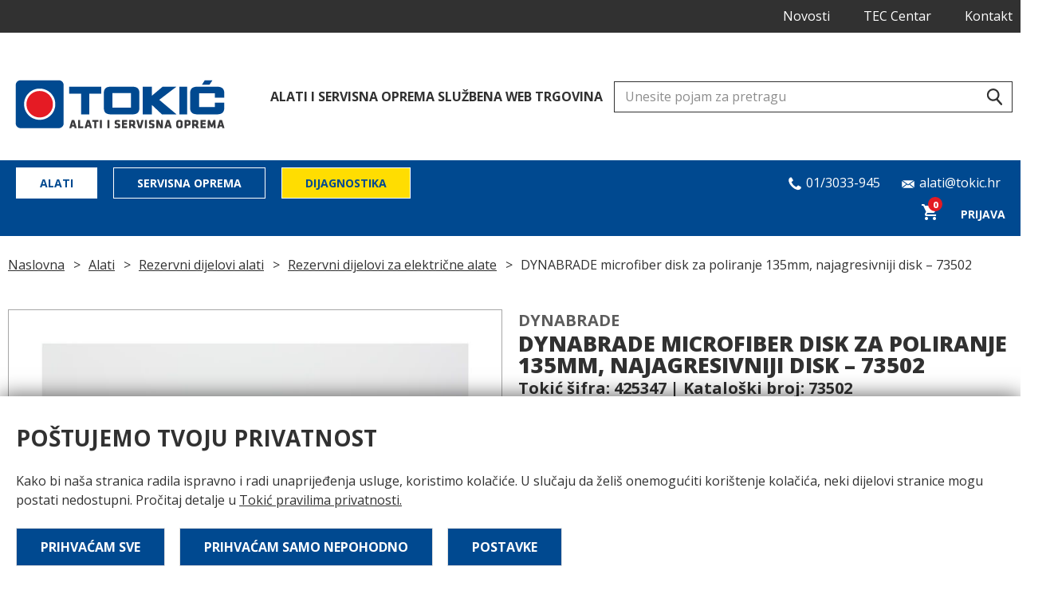

--- FILE ---
content_type: text/html; charset=UTF-8
request_url: https://tokic-alati.hr/disk-za-poliranje/
body_size: 6805
content:
<!DOCTYPE html><html lang="en"><head><meta charset="UTF-8"><meta name="viewport" content='width=device-width, initial-scale=1.0, maximum-scale=1.0, user-scalable=0'><meta http-equiv="X-UA-Compatible" content="ie=edge"><link rel="icon" href="https://tokic-alati.hr/wp-content/themes/tokic/frontend/img/favicon.png" /><link media="all" href="https://tokic-alati.hr/wp-content/cache/autoptimize/css/autoptimize_0639cd9e8e12a1271eeab52add125f2e.css" rel="stylesheet"><title> DYNABRADE microfiber disk za poliranje 135mm, najagresivniji disk - 73502</title><meta name='robots' content='index, follow, max-image-preview:large, max-snippet:-1, max-video-preview:-1' /><meta name="description" content="Dynabrade microfiber disk za poliranje 135mm, najagresivniji disk - 73502" /><link rel="canonical" href="https://tokic-alati.hr/disk-za-poliranje/" /><meta property="og:locale" content="en_US" /><meta property="og:type" content="article" /><meta property="og:title" content="DYNABRADE microfiber disk za poliranje 135mm, najagresivniji disk - 73502" /><meta property="og:description" content="Dynabrade microfiber disk za poliranje 135mm, najagresivniji disk - 73502" /><meta property="og:url" content="https://tokic-alati.hr/disk-za-poliranje/" /><meta property="og:site_name" content="Tokić Alati i Servisna Oprema" /><meta property="article:modified_time" content="2025-11-03T00:29:58+00:00" /><meta property="og:image" content="https://tokic-alati.hr/wp-content/uploads/2023/03/73502.jpg" /><meta property="og:image:width" content="1496" /><meta property="og:image:height" content="1064" /><meta property="og:image:type" content="image/jpeg" /><meta name="twitter:card" content="summary_large_image" />  <script type="text/javascript" src="https://tokic-alati.hr/wp-includes/js/jquery/jquery.min.js?ver=3.7.1" id="jquery-core-js"></script> <link rel="https://api.w.org/" href="https://tokic-alati.hr/wp-json/" /><link rel="alternate" title="JSON" type="application/json" href="https://tokic-alati.hr/wp-json/wp/v2/product/53260" /><link rel="EditURI" type="application/rsd+xml" title="RSD" href="https://tokic-alati.hr/xmlrpc.php?rsd" /><meta name="generator" content="WordPress 6.6.2" /><meta name="generator" content="WooCommerce 9.3.3" /><link rel='shortlink' href='https://tokic-alati.hr/?p=53260' /><link rel="alternate" title="oEmbed (JSON)" type="application/json+oembed" href="https://tokic-alati.hr/wp-json/oembed/1.0/embed?url=https%3A%2F%2Ftokic-alati.hr%2Fdisk-za-poliranje%2F" /><link rel="alternate" title="oEmbed (XML)" type="text/xml+oembed" href="https://tokic-alati.hr/wp-json/oembed/1.0/embed?url=https%3A%2F%2Ftokic-alati.hr%2Fdisk-za-poliranje%2F&#038;format=xml" /> <noscript><style>.woocommerce-product-gallery{ opacity: 1 !important; }</style></noscript>  <script async src="https://www.googletagmanager.com/gtag/js?id=UA-56331297-3"></script> </head><body class="product-template-default single single-product postid-53260 theme-tokic woocommerce woocommerce-page woocommerce-no-js" id="53260"><header><div class=""><nav class="top-nav"><div class="container"><div class="row"><div class="col-12 col-9-sm text-align-right "><ul id="menu-top-navigation-right" class="top-menu hidden-tablet"><li id="menu-item-89656" class="menu-item menu-item-type-taxonomy menu-item-object-category menu-item-89656"><a href="https://tokic-alati.hr/category/novosti/">Novosti</a></li><li id="menu-item-19861" class="menu-item menu-item-type-post_type menu-item-object-page menu-item-19861"><a href="https://tokic-alati.hr/tec-centar/">TEC Centar</a></li><li id="menu-item-1272" class="menu-item menu-item-type-post_type menu-item-object-page menu-item-1272"><a href="https://tokic-alati.hr/kontakt/">Kontakt</a></li></ul></div></div><div class="row"><div class="col-12 flex"><div class="phone phone-top display-tablet"> <a href="tel:013033945"> <svg id="" style="top:0;" class="icon-phone"> <use xlink:href="https://tokic-alati.hr/wp-content/themes/tokic/frontend/icons/icons.svg#icon-phone"></use> </svg> <span> 01/3033-945 </span> </a></div><div class="phone display-tablet"> <a href="mailto:alati@tokic.hr"> <svg style="top:0;" id="" class="icon-email"> <use xlink:href="https://tokic-alati.hr/wp-content/themes/tokic/frontend/icons/icons.svg#icon-email"></use> </svg> <span>alati@tokic.hr </span> </a></div></div></div></div></nav><nav class="main-nav "><div class="container nav-search-brand-row-wrapper "><div class="row"><div class="col-12"><div class="nav-search-brand-row"> <a class="main-site-logo hidden-tablet" href="https://tokic-alati.hr"> <img class="main lazyload" data-src="https://tokic-alati.hr/wp-content/themes/tokic/frontend/img/tokic_logo_main.png" alt="Tokić logo"> <img class="smaller lazyload" data-src="https://tokic-alati.hr/wp-content/themes/tokic/frontend/img/tokic_logo_small.png" alt="Tokić logo"> </a><h4 class="hidden-tablet">ALATI I SERVISNA OPREMA SLUŽBENA WEB TRGOVINA</h4><div class="search-box search-block "> <svg  class="icon-magnify"> <use xlink:href="https://tokic-alati.hr/wp-content/themes/tokic/frontend/icons/icons.svg#icon-magnify"></use> </svg> <input class="main-search header-search" type="text" placeholder="Unesite pojam za pretragu" /><div class="js-search-dropdown search-block__dropdown"></div></div></div></div></div></div><div class="main-menu-container"><div class="container"><div class="row"><div class="col-8"><div class="logo-mobile"> <img class="lazyload" data-src="https://tokic-alati.hr/wp-content/themes/tokic/frontend/img/tokic_logo_small.png" alt="Tokić logo"></div><div class="mobile-cart hidden-larger-than-tablet"> <a id="cart-contents" class="" data-toggle-side-cart href="#openBasket"> <img class="lazyload" data-src="https://tokic-alati.hr/wp-content/themes/tokic/frontend/img/cart_icon.svg" /> <span class="item-count"> 0</span> </a></div><div class="hidden-larger-than-tablet mobile-search-toggle"> <svg  class="icon-magnify"> <use xlink:href="https://tokic-alati.hr/wp-content/themes/tokic/frontend/icons/icons.svg#icon-magnify"></use> </svg></div><div class="mobile-trigger hidden-larger-than-tablet"><div class="menu-icon"></div></div><ul id="menu-main-navigation" class="main-nav-list hidden-tablet"><li id="menu-item-48272" class="button-nav-item menu-item menu-item-type-taxonomy menu-item-object-product_cat current-product-ancestor menu-item-48272"><a href="https://tokic-alati.hr/alati/">Alati</a></li><li id="menu-item-48273" class="button-nav-item menu-item menu-item-type-taxonomy menu-item-object-product_cat menu-item-48273"><a href="https://tokic-alati.hr/servisna-oprema/">Servisna oprema</a></li><li id="menu-item-90253" class="button-nav-item alternate menu-item menu-item-type-taxonomy menu-item-object-category menu-item-90253"><a href="https://tokic-alati.hr/category/dijagnostika/">Dijagnostika</a></li></ul></div><div class="col-4 text-align-right" style="padding:0!important"><div class="contact-section hidden-tablet"><div   class="phone"> <a href="tel:013033945"> <svg id="" style="top:0;" class="icon-phone"> <use xlink:href="https://tokic-alati.hr/wp-content/themes/tokic/frontend/icons/icons.svg#icon-phone"></use> </svg> <span> 01/3033-945 </span> </a></div><div class="phone"> <a href="mailto:alati@tokic.hr"> <svg  style="top:0;" id="" class="icon-email"> <use xlink:href="https://tokic-alati.hr/wp-content/themes/tokic/frontend/icons/icons.svg#icon-email"></use> </svg> <span>alati@tokic.hr </span> </a></div></div><ul class="main-nav-list hidden-tablet"><li class="alternate-hover cart"> <a id="cart-contents" class="" data-toggle-side-cart href="#openBasket"> <img class="lazyload" data-src="https://tokic-alati.hr/wp-content/themes/tokic/frontend/img/cart_icon.svg" /> <span class="item-count"> 0</span> </a></li><li class=""><div class="dropdown"> <a href="" class="dropdown-trigger"> Prijava </a><div class="dropdown-container text-align-left"><form action="login" id="login" method="POST"><div class="row"><div class="col-12"><div class="form-control"> <label for="email"> Email adresa</label> <input type="text"  name="email" required></div></div></div><div class="row"><div class="col-12"><div class="form-control"> <label for="password">Lozinka</label> <input type="password"  name="password" required></div></div></div> <button id="loginButton" class="btn btn-primary btn-full-width">Prijavi se</button><p style="display:none;" id="loginFormResponse" class="form-response"></p><div id="" style="display:none;"  class="resend-email-insturctions text-align-center padding-bottom-s"> <a id="" style="text-decoration: underline;" href="#resend">Pošalji ponovo email sa uputama za potvrdu email adrese</a></div><div class="padding-top-s text-align-center"> <a href="" id="login_lost_password">Zaboravio si lozinku?</a></div><div class="padding-top-s text-align-center"> <a href="https://tokic-alati.hr/registracija-2/" id="login_lost_password">Nemaš račun? Registriraj se</a></div></form><form action="lost_password" id="lost_password" method="POST" style="display:none"><div class="row"><div class="col-12"><div class="form-control"> <label for="email">Email adresa</label> <input type="text" id="email" required></div></div></div> <button id="lostPasswordButton" class="btn btn-primary btn-full-width">Pošalji</button><p id="lostPasswordResponse" style="display:none;" class="form-response"></p><div class="padding-top-s"> <a href="" id="login_go_back"> ← Povratak na prijavu</a></div></form></div></div></li></ul></div></div></div></div></nav></div></header><div class="mobile-menu-container"><ul class="mobile-nav-list mobile-nav-list alternate"><li> <a href="https://tokic-alati.hr">Naslovna</a></li><li class=""> <a href="https://tokic-alati.hr/login/">Prijava</a></li></ul><ul id="menu-main-navigation-1" class="mobile-nav-list alternate"><li class="button-nav-item menu-item menu-item-type-taxonomy menu-item-object-product_cat current-product-ancestor menu-item-48272"><a href="https://tokic-alati.hr/alati/">Alati</a></li><li class="button-nav-item menu-item menu-item-type-taxonomy menu-item-object-product_cat menu-item-48273"><a href="https://tokic-alati.hr/servisna-oprema/">Servisna oprema</a></li><li class="button-nav-item alternate menu-item menu-item-type-taxonomy menu-item-object-category menu-item-90253"><a href="https://tokic-alati.hr/category/dijagnostika/">Dijagnostika</a></li></ul></div><div data-toggle-side-cart class="cart-overlay"></div><div class="side-cart"><div id="SideCartContent"></div></div><div class="overlay"></div><div class="main-content-wrapper"><div class="container"><div class="row"><div class="col-12"><div class="hidden-sm"><ul class="breadcrumbs"><li><a href="https://tokic-alati.hr">Naslovna</a></li><li><a href="https://tokic-alati.hr/alati/">Alati</a></li><li><a href="https://tokic-alati.hr/rezervni-dijelovi-alati/">Rezervni dijelovi alati</a></li><li><a href="https://tokic-alati.hr/rezervni-dijelovi-za-elektricne-alate/">Rezervni dijelovi za električne alate</a></li><li>DYNABRADE microfiber disk za poliranje 135mm, najagresivniji disk &#8211; 73502</li></ul></div><div class="hidden-large"><ul class="breadcrumbs"><li><a href="https://tokic-alati.hr/rezervni-dijelovi-za-elektricne-alate/" class="history-back">&lt; Rezervni dijelovi za električne alate</a></li></ul></div></div></div><div class="row  hidden-large"><div class="col-12"><h1 class="product-title">DYNABRADE microfiber disk za poliranje 135mm, najagresivniji disk &#8211; 73502</h1></div><div class="col-12"><div style="" class="product-meta"> Tokić šifra: 425347 | Kataloški broj: 73502</div></div></div><div class="row padding-bottom-m"><div class="col-6"><div class="simple-gallery"><div  class="selected-img"> <img class="magnify-trigger lazyload" alt="DYNABRADE microfiber disk za poliranje 135mm, najagresivniji disk &#8211; 73502" data-zoom="https://tokic-alati.hr/wp-content/uploads/2023/03/73502-748x532.jpg" id="selected-product-image" data-src="https://tokic-alati.hr/wp-content/uploads/2023/03/73502-748x532.jpg" ></div></div></div><div class="magnify-modal"></div><div class="col-6"><div class=""><div class="row  hidden-sm"><div class="col-12"><h5 class="brand-name">Dynabrade</h5></div><div class="col-12"><h1 class="product-title">DYNABRADE microfiber disk za poliranje 135mm, najagresivniji disk &#8211; 73502</h1></div><div style="padding-left:10px;" class="product-meta"> Tokić šifra: 425347 | Kataloški broj: 73502</div></div><div class="row"><div class="col-12"><div id="" class="content-body "><p>Dynabrade microfiber disk za poliranje 135mm, najagresivniji disk &#8211; 73502</p></div></div></div><div class="row "><div class="col-12"><div class="row"><div class="col-6"><div class="product-price-container"><div class="product-price" style="margin-bottom:0;"> <span class="highlighted"> VPC: <span class="woocommerce-Price-amount amount"><bdi>14,40&nbsp;<span class="woocommerce-Price-currencySymbol">&euro;</span></bdi></span>*</span></div> <span class="price-note">* cijena bez popusta </span><div class="product-price"> <span class="">PDV (25%): </span> <span> <span class="woocommerce-Price-amount amount"><bdi>3,60&nbsp;<span class="woocommerce-Price-currencySymbol">&euro;</span></bdi></span></span></div><div class="product-price"> <span class="">MPC: </span> <span> <span class="woocommerce-Price-amount amount"><bdi>18,00&nbsp;<span class="woocommerce-Price-currencySymbol">&euro;</span></bdi></span></span></div></div><div></div></div><div class="col-6"><form class="cart" action="https://tokic-alati.hr/disk-za-poliranje/" method="post" enctype='multipart/form-data'><div class="form-control qty"> <label for="quantity">Količina</label> <input
 type="number"
 id="quantity_696e639436776"
 class="iquantity"
 step="1"
 min="0"
 max=""
 name="quantity"
 value="1"
 title="Qty"
 size="4"
 pattern="[0-9]*"
 inputmode="numeric"
 aria-labelledby="DYNABRADE microfiber disk za poliranje 135mm, najagresivniji disk - 73502 quantity" /></div><div style="display:inline-block;"><div class="popup-container"> <button type="submit" name="add-to-cart" id="addToCart" value="53260" class="btn btn-primary" id="addToCart">Dodaj u košaricu</button><div class="popup addToCartNotification"></div></div></div><div class="product-qt-wrap"> <span class="yes-qt">Proizvod je dostupan</span></div></form></div></div><p class="product-higlighted-message">Pošaljite upit i ostvarite dodatni popust na ovaj proizvod</p><div class="widget widget-product" style=""><div class="widget-header" >Imate pitanja o ovom proizvodu?</div><div class="widget-body" ><div class="phone"> <a href="tel:013033985"> <svg id="" style="" class="icon-phone"> <use xlink:href="https://tokic-alati.hr/wp-content/themes/tokic//frontend/icons/icons.svg#icon-phone"></use> </svg> <span> 01/3033-945 </span> </a></div><div class="phone"> <a href="mailto:alati@tokic.hr"> <svg  id="" class="icon-email"> <use xlink:href="https://tokic-alati.hr/wp-content/themes/tokic//frontend/icons/icons.svg#icon-email"></use> </svg> <span>alati@tokic.hr </span> </a></div> <a data-open-modal="#Akcije" href="#open"  class="styled-link">Pošaljite upit</a></div></div><div class="hidden-large"><div class="product-share-title">Proslijedi ovaj proizvod</div><ul class="product-share-buttons"><li> <a target="_blank" href="https://api.whatsapp.com/send?text=https://tokic-alati.hr/disk-za-poliranje/"  class="btn btn-whatsup"> <svg class="icon-whatsapp"><use xlink:href="https://tokic-alati.hr/wp-content/themes/tokic//frontend/icons/icons.svg#icon-whatsapp"></use></svg> </a></li><li> <a href="viber://forward?text=https://tokic-alati.hr/disk-za-poliranje/" class="btn btn-viber"> <svg class="icon-viber"><use xlink:href="https://tokic-alati.hr/wp-content/themes/tokic//frontend/icons/icons.svg#icon-viber"></use></svg> </a></li></ul></div><div id="Akcije" class="mnodal-window-smaller"><div class="modal-inner"><div class="container small"><div class="row"><div class="col-12 text-align-center padding-bottom-s"><h2 class="modal-title">Kontakt obrazac</h2></div> <a data-close-modal="#Akcije" href="#close" class="modal-close">&times;</a></div><div id=""><div class="wpcf7 no-js" id="wpcf7-f34790-p53260-o1" lang="en-US" dir="ltr"><div class="screen-reader-response"><p role="status" aria-live="polite" aria-atomic="true"></p><ul></ul></div><form action="/disk-za-poliranje/#wpcf7-f34790-p53260-o1" method="post" class="wpcf7-form init" aria-label="Contact form" novalidate="novalidate" data-status="init"><div style="display: none;"> <input type="hidden" name="_wpcf7" value="34790" /> <input type="hidden" name="_wpcf7_version" value="5.9.8" /> <input type="hidden" name="_wpcf7_locale" value="en_US" /> <input type="hidden" name="_wpcf7_unit_tag" value="wpcf7-f34790-p53260-o1" /> <input type="hidden" name="_wpcf7_container_post" value="53260" /> <input type="hidden" name="_wpcf7_posted_data_hash" value="" /></div><div class="row"><div class="col-12"><div class="form-control"> <label> Vaše ime* </label> <input size="40" maxlength="400" class="wpcf7-form-control wpcf7-text wpcf7-validates-as-required" aria-required="true" aria-invalid="false" value="" type="text" name="your-name" /></div></div></div><div style="display:none"> <input id="wpcf7-696e639436dfc-field"  class="wpcf7-form-control wpcf7-text" type="text" name="webiste" value="" size="40" tabindex="-1" autocomplete="new-password" /></div><div class="row"><div class="col-12"><div class="form-control"> <label> Broj Tokić kartice (opcionalno) </label> <input size="40" maxlength="400" class="wpcf7-form-control wpcf7-text" aria-invalid="false" value="" type="text" name="your-tokic-card" /></div></div></div><div class="row"><div class="col-12"><div class="form-control"> <label> Kontakt email* </label> <input size="40" maxlength="400" class="wpcf7-form-control wpcf7-email wpcf7-validates-as-required wpcf7-text wpcf7-validates-as-email" aria-required="true" aria-invalid="false" value="" type="email" name="your-email" /></div></div></div><div  class="row"><div class="col-12"><div class="form-control"> <label> Kontakt broj </label> <input size="40" maxlength="400" class="wpcf7-form-control wpcf7-text" aria-invalid="false" value="" type="text" name="your-number" /></div></div></div><div  class="row"><div class="col-12"><div class="form-control"> <label> Grad* </label> <input size="40" maxlength="400" class="wpcf7-form-control wpcf7-text wpcf7-validates-as-required" aria-required="true" aria-invalid="false" value="" type="text" name="your-city" /></div></div></div> <input type="hidden" name="dynamichidden-title" id="" class="wpcf7-form-control wpcf7-hidden wpcf7dtx wpcf7dtx-hidden" aria-invalid="false" value="DYNABRADE microfiber disk za poliranje 135mm, najagresivniji disk - 73502" /> <input type="hidden" name="dynamichidden-permalink" id="" class="wpcf7-form-control wpcf7-hidden wpcf7dtx wpcf7dtx-hidden" aria-invalid="false" value="https://tokic-alati.hr/disk-za-poliranje/" /> <input type="hidden" name="dynamichidden-sku" id="" class="wpcf7-form-control wpcf7-hidden wpcf7dtx wpcf7dtx-hidden" aria-invalid="false" value="425347" /><div  class="row"><div class="col-12"><div class="form-control"> <label> Poruka </label><textarea cols="40" rows="10" maxlength="2000" class="wpcf7-form-control wpcf7-textarea" aria-invalid="false" name="your-message"></textarea></div></div></div><div class="form-button-wrapper text-align-center"> <input class="wpcf7-form-control wpcf7-submit has-spinner btn btn-primary btn-lg" type="submit" value="Pošalji" /></div><div class="wpcf7-response-output" aria-hidden="true"></div></form></div></div></div></div></div></div><div class="col-8"></div></div></div></div></div><div class="row"><div class="col-12"><div class="tabs"><ul data-tabs-nav="prodcutTabs" class="tab-nav"></ul><div data-tabs-content="prodcutTabs" class="tabs-content"></div></div></div></div></div><section style="padding-top:45px;" class=""><div class="container"><div class="row"><div class="col-12"><h1 style="">Slični proizvodi</h1></div></div><div class="row"><div class="col-12 mobile-no-right-padding"><div class="product-carousel owl-carousel owl-theme"><div class="item"><div class="product-item "> <a href="https://tokic-alati.hr/spuzva-za-poliranje-siva/"><div class="img-wrapper"> <img class="lazyload" data-src="https://tokic-alati.hr/wp-content/uploads/2023/06/74012-295x210.jpg"/></div><h5 class="brand-name">Dynabrade</h5><h3 class="product-name">DYNABRADE siva spužva za poliranje 138mm, tvrda &#8211; 74012</h3><div class="price-tag-outter"><div> VPC:</div><div class="price-tag-inner"><div> <span class="woocommerce-Price-amount amount"><bdi>16,00&nbsp;<span class="woocommerce-Price-currencySymbol">&euro;</span></bdi></span></div></div></div> </a></div></div><div class="item"><div class="product-item "> <a href="https://tokic-alati.hr/krpa-za-poliranje/"><div class="img-wrapper"> <img class="lazyload" data-src="https://tokic-alati.hr/wp-content/uploads/2023/03/22050-295x210.jpg"/></div><h5 class="brand-name">Dynabrade</h5><h3 class="product-name">DYNABRADE microfiber krpa za uklanjanje paste nakon poliranja &#8211; 22050</h3><div class="price-tag-outter"><div> VPC:</div><div class="price-tag-inner"><div> <span class="woocommerce-Price-amount amount"><bdi>7,20&nbsp;<span class="woocommerce-Price-currencySymbol">&euro;</span></bdi></span></div></div></div> </a></div></div><div class="item"><div class="product-item "> <a href="https://tokic-alati.hr/spuzva-za-poliranje-3/"><div class="img-wrapper"> <img class="lazyload" data-src="https://tokic-alati.hr/wp-content/uploads/2023/03/74010-295x210.jpg"/></div><h5 class="brand-name">Dynabrade</h5><h3 class="product-name">DYNABRADE plava spužva za poliranje 138mm, srednje agresivna spužva &#8211; 74010</h3><div class="price-tag-outter"><div> VPC:</div><div class="price-tag-inner"><div> <span class="woocommerce-Price-amount amount"><bdi>16,00&nbsp;<span class="woocommerce-Price-currencySymbol">&euro;</span></bdi></span></div></div></div> </a></div></div><div class="item"><div class="product-item "> <a href="https://tokic-alati.hr/pasta-za-poliranje-2/"><div class="img-wrapper"> <img class="lazyload" data-src="https://tokic-alati.hr/wp-content/uploads/2023/03/22017-295x210.jpg"/></div><h5 class="brand-name">Dynabrade</h5><h3 class="product-name">DYNABRADE pasta za poliranje red, grubo/fina, coarse + finish &#8211; 22017</h3><div class="price-tag-outter"><div> VPC:</div><div class="price-tag-inner"><div> <span class="woocommerce-Price-amount amount"><bdi>58,00&nbsp;<span class="woocommerce-Price-currencySymbol">&euro;</span></bdi></span></div></div></div> </a></div></div><div class="item"><div class="product-item "> <a href="https://tokic-alati.hr/spuzva-za-poliranje-2/"><div class="img-wrapper"> <img class="lazyload" data-src="https://tokic-alati.hr/wp-content/uploads/2023/03/74009-295x210.jpg"/></div><h5 class="brand-name">Dynabrade</h5><h3 class="product-name">DYNABRADE crna spužva za poliranje 138mm, manje agresivna mekana spužva &#8211; 74009</h3><div class="price-tag-outter"><div> VPC:</div><div class="price-tag-inner"><div> <span class="woocommerce-Price-amount amount"><bdi>16,00&nbsp;<span class="woocommerce-Price-currencySymbol">&euro;</span></bdi></span></div></div></div> </a></div></div><div class="item"><div class="product-item "> <a href="https://tokic-alati.hr/pasta-za-poliranje/"><div class="img-wrapper"> <img class="lazyload" data-src="https://tokic-alati.hr/wp-content/uploads/2023/03/22021-295x210.jpg"/></div><h5 class="brand-name">Dynabrade</h5><h3 class="product-name">Pasta za poliranje</h3><div class="price-tag-outter"><div> VPC:</div><div class="price-tag-inner"><div> <span class="woocommerce-Price-amount amount"><bdi>58,16&nbsp;<span class="woocommerce-Price-currencySymbol">&euro;</span></bdi></span></div></div></div> </a></div></div></div></div></div></div></section><footer><div class="main-footer"><div class="container"><div class="row"><div class="col-4 col-2-xl"> <a class="footer-logo" href="https://tokic-alati.hr"> <img class="lazyload" data-src="https://tokic-alati.hr/wp-content/themes/tokic/frontend/img/tokic_logo_small.png" alt="Tokić logo"> </a><ul class="social-links"><li><a href="https://tokic.hr/" target="_blank"><svg class="icon-globe"><use xlink:href="https://tokic-alati.hr/wp-content/themes/tokic/frontend/icons/icons.svg#icon-globe"></use></svg></a></li><li><a href="https://facebook.com/" target="_blank"><svg class="icon-facebook-square"><use xlink:href="https://tokic-alati.hr/wp-content/themes/tokic/frontend/icons/icons.svg#icon-facebook-square"></use></svg></a></li><li><a href="https://linkedin.com" target="_blank"><svg class="icon-facebook-square"><use xlink:href="https://tokic-alati.hr/wp-content/themes/tokic/frontend/icons/icons.svg#icon-linkedin-square"></use></svg></a></li></ul></div><div class="col-8 col-10-xl hidden-sm"><div class="footer-nav-wrap"><ul id="menu-footer-menu-5" class="simple-nav-list"><li class="menu-item menu-item-type-taxonomy menu-item-object-product_cat current-product-ancestor menu-item-18359"><a href="https://tokic-alati.hr/alati/">Alati</a></li><li class="menu-item menu-item-type-taxonomy menu-item-object-product_cat menu-item-19344"><a href="https://tokic-alati.hr/servisna-oprema/">Servisna oprema</a></li><li class="menu-item menu-item-type-post_type menu-item-object-page menu-item-19786"><a href="https://tokic-alati.hr/novosti/">Novosti</a></li><li class="menu-item menu-item-type-post_type menu-item-object-page menu-item-19803"><a href="https://tokic-alati.hr/tec-centar/">TEC Centar</a></li></ul><hr /><ul id="menu-footer-menu-6" class="simple-nav-list"><li class="menu-item menu-item-type-post_type menu-item-object-page menu-item-19806"><a href="https://tokic-alati.hr/opci-uvjeti-poslovanja/">Opći uvjeti poslovanja</a></li><li class="menu-item menu-item-type-post_type menu-item-object-page menu-item-19845"><a href="https://tokic-alati.hr/pravila-privatnosti-web-portala-za-alate-i-servisnu-opremu/">Pravila privatnosti</a></li><li class="menu-item menu-item-type-post_type menu-item-object-page menu-item-19859"><a href="https://tokic-alati.hr/pravila-o-koristenju-kolacica/">Pravila o korištenju kolačića</a></li></ul></div></div></div></div></div><div class="sub-footer"><div class="container"><div class="row"><div class="col-12"><p> TOKIĆ d.d. | Sjedište: Ulica 144. brigade Hrvatske vojske 1a, 10360 Sesvete | Hrvatska | Fax +385 1 3033 932 | Email: info@tokic.hr | Web: www.tokic.hr | OIB: 74867487620 | Matični broj: 3602257 | upisano u registar Trgovačkog suda u Zagrebu pod MBS 080313914 | Temeljni kapital 234.700.000,00 (kuna)/31.150,043,13 euro (fiksni tečaj konverzije 7,53450), uplaćen u cijelosti | Predsjednik Uprave: Ivan Šantorić | Predsjednik Nadzornog odbora: Ilija Tokić | Poslovni račun: Erstesteiermarkische bank, Rijeka IBAN: HR8524020061100079669; Privredna banka, Zagreb IBAN: HR7023400091100194212; Zagrebačka Banka, Zagreb IBAN: HR2623600001102446321; Raiffeisenbank Austria, Zagreb, IBAN: HR0424840081135133659</p></div></div></div></div></footer><div class="cookie"><div class="container"><div class="row"><div class="col-12"><h2>Poštujemo tvoju privatnost</h2><p> Kako bi naša stranica radila ispravno i radi unaprijeđenja usluge, koristimo kolačiće. U slučaju da želiš onemogućiti korištenje kolačića, neki dijelovi stranice mogu postati nedostupni. Pročitaj detalje u <a style="text-decoration:underline" href="https://tokic-alati.hr/pravila-privatnosti-web-portala-za-alate-i-servisnu-opremu/">Tokić pravilima privatnosti.</a></p></div></div><div class="row"><div class="col-12 col-12-sm text-align-sm-left "><div class="padding-top-xxs inline-buttons"> <button class="btn btn-primary acceptAllCookies">Prihvaćam sve</button> <button class="btn btn-primary acceptNecessaryCookies">Prihvaćam samo nepohodno</button> <button id="ToggleCookieDetails" class="btn btn-primary ">Postavke</button></div></div></div><div id="CookieDetails" style="display:none;" class="row"><div class="col-12"><div class="widget-contanier"><div class="form-control"><div class="checkbox-styled"> <label for="cookies_technical" class="">Osnovni Kolačići (uključeno) <input name="cookies_technical" type="checkbox" id="cookies_technical"  disabled checked> <span class="checkmark"></span> </label></div></div><div class="content-body"><p> Kako bi naša stranica radila ispravno i radi unaprijeđenja usluge, koristimo kolačiće. U slučaju da želiš onemogućiti korištenje kolačića, neki dijelovi stranice mogu postati nedostupni. Pročitaj detalje u <a style="text-decoration:underline" href="https://tokic-alati.hr/pravila-privatnosti-web-portala-za-alate-i-servisnu-opremu/">Tokić pravilima privatnosti.</a></p></div><div class="form-control"><div class="checkbox-styled"> <label for="cookies_marketing" class="">Dodatni kolačići (marketinške svrhe) <input name="cookies_marketing" type="checkbox" id="cookies_marketing" checked> <span class="checkmark"></span> </label></div></div><div class="content-body"></div></div> <button id="saveCookieDetails" class="btn btn-primary ">Spremi</button></div></div></div></div> <script type="application/ld+json">{"@context":"https:\/\/schema.org\/","@type":"BreadcrumbList","itemListElement":[{"@type":"ListItem","position":1,"item":{"name":"Alati","@id":"https:\/\/tokic-alati.hr\/alati\/"}},{"@type":"ListItem","position":2,"item":{"name":"Rezervni dijelovi alati","@id":"https:\/\/tokic-alati.hr\/rezervni-dijelovi-alati\/"}},{"@type":"ListItem","position":3,"item":{"name":"Rezervni dijelovi za elektri\u010dne alate","@id":"https:\/\/tokic-alati.hr\/rezervni-dijelovi-za-elektricne-alate\/"}},{"@type":"ListItem","position":4,"item":{"name":"DYNABRADE microfiber disk za poliranje 135mm, najagresivniji disk &amp;#8211; 73502","@id":"https:\/\/tokic-alati.hr\/disk-za-poliranje\/"}}]}</script> <script type="text/javascript" src="https://tokic-alati.hr/wp-includes/js/dist/hooks.min.js?ver=2810c76e705dd1a53b18" id="wp-hooks-js"></script> <script type="text/javascript" src="https://tokic-alati.hr/wp-includes/js/dist/i18n.min.js?ver=5e580eb46a90c2b997e6" id="wp-i18n-js"></script> <script defer src="https://tokic-alati.hr/wp-content/cache/autoptimize/js/autoptimize_31e932398829176bfc94e551695e1884.js"></script></body></html>
<!--
Performance optimized by W3 Total Cache. Learn more: https://www.boldgrid.com/w3-total-cache/

Object Caching 164/500 objects using Disk
Page Caching using Disk: Enhanced 

Served from: tokic-alati.hr @ 2026-01-19 17:02:12 by W3 Total Cache
-->